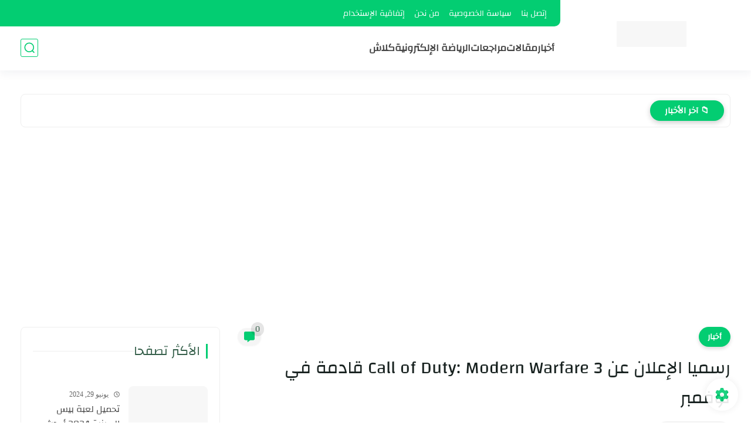

--- FILE ---
content_type: text/html; charset=utf-8
request_url: https://www.google.com/recaptcha/api2/aframe
body_size: 266
content:
<!DOCTYPE HTML><html><head><meta http-equiv="content-type" content="text/html; charset=UTF-8"></head><body><script nonce="RZmnDLYQgcbieqUZvN7DyQ">/** Anti-fraud and anti-abuse applications only. See google.com/recaptcha */ try{var clients={'sodar':'https://pagead2.googlesyndication.com/pagead/sodar?'};window.addEventListener("message",function(a){try{if(a.source===window.parent){var b=JSON.parse(a.data);var c=clients[b['id']];if(c){var d=document.createElement('img');d.src=c+b['params']+'&rc='+(localStorage.getItem("rc::a")?sessionStorage.getItem("rc::b"):"");window.document.body.appendChild(d);sessionStorage.setItem("rc::e",parseInt(sessionStorage.getItem("rc::e")||0)+1);localStorage.setItem("rc::h",'1769091999117');}}}catch(b){}});window.parent.postMessage("_grecaptcha_ready", "*");}catch(b){}</script></body></html>